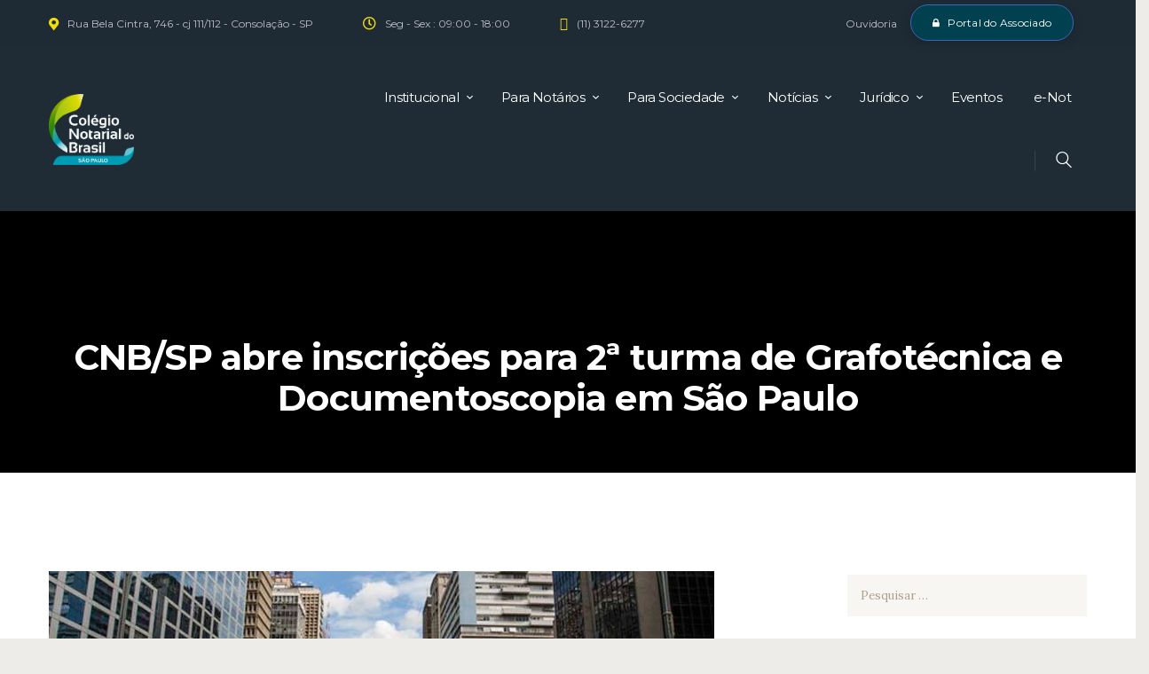

--- FILE ---
content_type: text/html; charset=UTF-8
request_url: https://cnbsp.org.br/wp-admin/admin-ajax.php
body_size: -331
content:
{"error":"","counter":33}